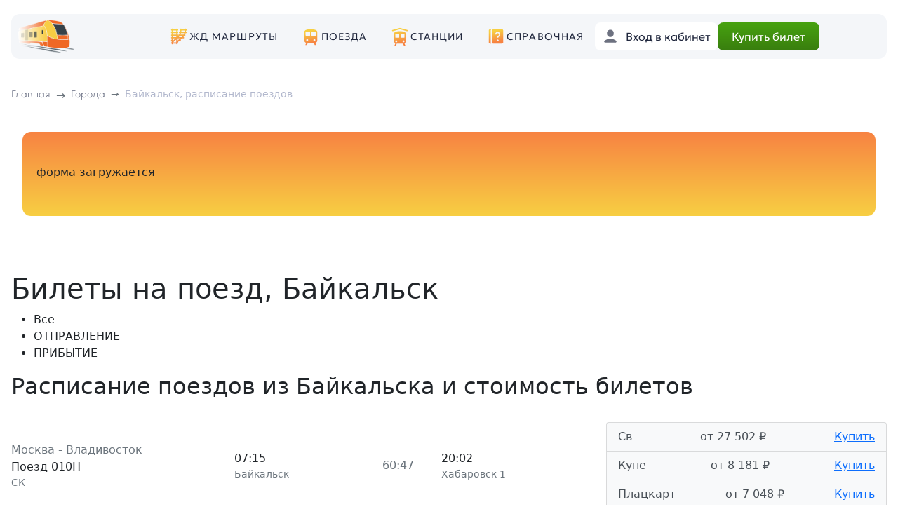

--- FILE ---
content_type: text/css
request_url: https://xn----8sbkhsknde.xn--p1ai/bitrix/cache/css/s2/rzdclick/page_87c9b88cf7f63f319055f041b0682a46/page_87c9b88cf7f63f319055f041b0682a46_v1.css?17688328772883
body_size: 708
content:


/* Start:/local/components/rzd/form.ufs/templates/main/style.min.css?17279696812703*/
body .block-form{padding-bottom:80px;padding-top:20px}@media(max-width: 767px){body .block-form{padding-top:10px;padding-bottom:40px}}body .block-form.poezd-conteiner .container{padding-left:0;padding-right:0}body .block-form .rzd-js-form{background:-webkit-gradient(linear, left top, left bottom, from(#F78342), to(#F7CF42));background:linear-gradient(180deg, #F78342 0%, #F7CF42 100%);-webkit-box-sizing:border-box;box-sizing:border-box;border-radius:12px;min-height:120px;display:-webkit-box;display:-ms-flexbox;display:flex;width:100%;padding-left:20px;padding-right:20px;-webkit-box-align:center;-ms-flex-align:center;align-items:center;background:linear-gradient(180deg, #F78342 0%, #F7CF42 100%);padding-top:15px;padding-bottom:20px}body .block-form .rzd-js-form .ufs-railway-app{width:100%}body .block-form .uwg-search__button{background:-webkit-gradient(linear, left top, left bottom, from(#47A210), to(#397E0E));background:linear-gradient(180deg, #47A210 0%, #397E0E 100%)}body .block-form .uwg-search__button:hover{background:-webkit-gradient(linear, left top, left bottom, from(#47A210), to(#397E0E));background:linear-gradient(180deg, #47A210 0%, #397E0E 100%)}body .block-form .wg-tags__tag{border:1px solid #47a210;color:#47a210}body .block-form .wg-train-info__icon-wrap:before{background:-webkit-gradient(linear, left top, left bottom, from(#47A210), to(#397E0E));background:linear-gradient(180deg, #47A210 0%, #397E0E 100%)}body .block-form .wg-train-info__cup:before{background:-webkit-gradient(linear, left top, left bottom, from(#47A210), to(#397E0E));background:linear-gradient(180deg, #47A210 0%, #397E0E 100%)}body .block-form .wg-train-options__label{background:-webkit-gradient(linear, left top, left bottom, from(#F78342), to(#F7CF42));background:linear-gradient(180deg, #F78342 0%, #F7CF42 100%)}body .block-form .wg-wagon-type__price{color:#e76c26}body .block-form .wg-found__item_current{border-bottom:2px solid #cd2026;color:E76C26}body .block-form .wg-car__subtotal-value{color:#e76c26}body .block-form .wg-button{background:-webkit-gradient(linear, left top, left bottom, from(#47A210), to(#397E0E));background:linear-gradient(180deg, #47A210 0%, #397E0E 100%);border:2px solid #397e0e}body .block-form .wg-icon_plus{background:-webkit-gradient(linear, left top, left bottom, from(#47A210), to(#397E0E));background:linear-gradient(180deg, #47A210 0%, #397E0E 100%)}body .block-form .wg-repayment__head{background:-webkit-gradient(linear, left top, left bottom, from(#47A210), to(#397E0E));background:linear-gradient(180deg, #47A210 0%, #397E0E 100%)}body .block-form .wg-order-total__price span{color:#e76c26}body .block-form .uwg-search__label{border:1px solid #f7bb43}
/* End */
/* /local/components/rzd/form.ufs/templates/main/style.min.css?17279696812703 */


--- FILE ---
content_type: text/plain
request_url: https://xn----8sbkhsknde.xn--p1ai/include/text_robots.txt
body_size: 980
content:
<noindex>
                        Ð”Ð°Ð½Ð½Ñ‹Ðµ, Ð¸ÑÐ¿Ð¾Ð»ÑŒÐ·ÑƒÐµÐ¼Ñ‹Ðµ Ð½Ð° ÑÐ°Ð¹Ñ‚Ðµ, Ð²ÐºÐ»ÑŽÑ‡Ð°Ñ ÑÑ‚Ð¾Ð¸Ð¼Ð¾ÑÑ‚ÑŒ ÑÐ»ÐµÐºÑ‚Ñ€Ð¾Ð½Ð½Ñ‹Ñ… Ð¶/Ð´ Ð±Ð¸Ð»ÐµÑ‚Ð¾Ð², Ð° Ñ‚Ð°ÐºÐ¶Ðµ Ñ€Ð°ÑÐ¿Ð¸ÑÐ°Ð½Ð¸Ðµ Ð¿Ð¾ÐµÐ·Ð´Ð¾Ð² Ð²Ð·ÑÑ‚Ñ‹ Ð¸Ð· Ð¾Ñ„Ð¸Ñ†Ð¸Ð°Ð»ÑŒÐ½Ñ‹Ñ… Ð¸ÑÑ‚Ð¾Ñ‡Ð½Ð¸ÐºÐ¾Ð².
                        Ð–/Ð´ Ð±Ð¸Ð»ÐµÑ‚Ñ‹ Ð¿Ñ€ÐµÐ´Ð¾ÑÑ‚Ð°Ð²Ð»ÑÑŽÑ‚ÑÑ Ð¿Ð°Ñ€Ñ‚Ð½ÐµÑ€Ð°Ð¼Ð¸, Ð² Ñ‚Ð¾Ð¼ Ñ‡Ð¸ÑÐ»Ðµ Ñ Ð¸ÑÐ¿Ð¾Ð»ÑŒÐ·Ð¾Ð²Ð°Ð½Ð¸ÐµÐ¼ Ð²ÐµÐ±-ÑÐ¸ÑÑ‚ÐµÐ¼ ÐžÐžÐž Â«Ð Ð–Ð”-Ð¦Ð¸Ñ„Ñ€Ð¾Ð²Ñ‹Ðµ ÐŸÐ°ÑÑÐ°Ð¶Ð¸Ñ€ÑÐºÐ¸Ðµ Ð ÐµÑˆÐµÐ½Ð¸ÑÂ» Ð¸ ÐžÐžÐž Â«Ð£Ð¤Ð¡Â».
                    
                        Ð¡Ñ‚Ð¾Ð¸Ð¼Ð¾ÑÑ‚ÑŒ Ð±Ð¸Ð»ÐµÑ‚Ð¾Ð² ÑƒÐºÐ°Ð·Ð°Ð½Ð° Ñ ÑƒÑ‡ÐµÑ‚Ð¾Ð¼ ÑÐµÑ€Ð²Ð¸ÑÐ½Ð¾Ð³Ð¾ ÑÐ±Ð¾Ñ€Ð°. Ð˜Ñ‚Ð¾Ð³Ð¾Ð²Ð°Ñ ÑÑ‚Ð¾Ð¸Ð¼Ð¾ÑÑ‚ÑŒ Ð¾Ñ‚Ð¾Ð±Ñ€Ð°Ð¶ÐµÐ½Ð° Ð½Ð° ÑÐºÑ€Ð°Ð½Ðµ Ð¿Ð¾Ð´Ñ‚Ð²ÐµÑ€Ð¶Ð´ÐµÐ½Ð¸Ñ Ð¿Ð¾ÐºÑƒÐ¿ÐºÐ¸.
                        Ð”Ð°Ð½Ð½Ñ‹Ð¹ ÑÐ°Ð¹Ñ‚ Ð½Ðµ ÑÐ²Ð»ÑÐµÑ‚ÑÑ Ð¾Ñ„Ð¸Ñ†Ð¸Ð°Ð»ÑŒÐ½Ñ‹Ð¼ ÑÐ°Ð¹Ñ‚Ð¾Ð¼ Ð Ð–Ð”. ÐžÑ„Ð¸Ñ†Ð¸Ð°Ð»ÑŒÐ½Ñ‹Ð¹ ÑÐ°Ð¹Ñ‚ Ð Ð–Ð” Ð½Ð°Ñ…Ð¾Ð´Ð¸Ñ‚ÑÑ Ð¿Ð¾ Ð°Ð´Ñ€ÐµÑÑƒ rzd.ru
                    
                        Ð’Ñ‹ Ð½Ð°Ñ…Ð¾Ð´Ð¸Ñ‚ÐµÑÑŒ Ð½Ð° ÑÐ°Ð¹Ñ‚Ðµ ÑÑƒÐ±Ð°Ð³ÐµÐ½Ñ‚Ð°, ÐºÐ¾Ñ‚Ð¾Ñ€Ñ‹Ð¹ Ð¾ÑÑƒÑ‰ÐµÑÑ‚Ð²Ð»ÑÐµÑ‚ Ð¾Ñ„Ð¾Ñ€Ð¼Ð»ÐµÐ½Ð¸Ðµ ÑÐ»ÐµÐºÑ‚Ñ€Ð¾Ð½Ð½Ñ‹Ñ… Ð¿Ñ€Ð¾ÐµÐ·Ð´Ð½Ñ‹Ñ… Ð¸ Ð¿ÐµÑ€ÐµÐ²Ð¾Ð·Ð¾Ñ‡Ð½Ñ‹Ñ… Ð´Ð¾ÐºÑƒÐ¼ÐµÐ½Ñ‚Ð¾Ð² Ð¸ 
                        ÑƒÑÐ»ÑƒÐ³ Ð¾Ñ‚ Ð¸Ð¼ÐµÐ½Ð¸ Ð¶ÐµÐ»ÐµÐ·Ð½Ð¾Ð´Ð¾Ñ€Ð¾Ð¶Ð½Ñ‹Ñ… Ð¿ÐµÑ€ÐµÐ²Ð¾Ð·Ñ‡Ð¸ÐºÐ¾Ð² Ð½Ð° Ð¾ÑÐ½Ð¾Ð²Ð°Ð½Ð¸Ð¸ Ð´Ð¾Ð³Ð¾Ð²Ð¾Ñ€Ð° â„– Ð¤ÐŸÐš-22-316 Ð¾Ñ‚ 27.12.2022 Ð³Ð¾Ð´Ð°, Ð·Ð°ÐºÐ»ÑŽÑ‡ÐµÐ½Ð½Ñ‹Ð¹ 
                        Ð¼ÐµÐ¶Ð´Ñƒ ÐžÐžÐž Â«Ð Ð–Ð”-Ð¦Ð¸Ñ„Ñ€Ð¾Ð²Ñ‹Ðµ Ð¿Ð°ÑÑÐ°Ð¶Ð¸Ñ€ÑÐºÐ¸Ðµ Ñ€ÐµÑˆÐµÐ½Ð¸ÑÂ» Ð¸ ÐÐž Â«Ð¤ÐŸÐšÂ», Ð¸ Ð”Ð¾Ð³Ð¾Ð²Ð¾Ñ€ â„– Ð˜Ðœ-314 Ð¾ Ð¿Ñ€ÐµÐ´Ð¾ÑÑ‚Ð°Ð²Ð»ÐµÐ½Ð¸Ð¸ ÑƒÑÐ»ÑƒÐ³ 
                         Ð¸ÑÐ¿Ð¾Ð»ÑŒÐ·Ð¾Ð²Ð°Ð½Ð¸ÐµÐ¼ Ð’ÐµÐ±-ÑÐ¸ÑÑ‚ÐµÐ¼Ñ‹ Ð¾Ñ‚ 29.12.2017 Ð³Ð¾Ð´Ð°, Ð·Ð°ÐºÐ»ÑŽÑ‡ÐµÐ½Ð½Ñ‹Ð¹ Ð¼ÐµÐ¶Ð´Ñƒ ÐžÐžÐž Â«Ð Ð–Ð”-Ð¦Ð¸Ñ„Ñ€Ð¾Ð²Ñ‹Ðµ Ð¿Ð°ÑÑÐ°Ð¶Ð¸Ñ€ÑÐºÐ¸Ðµ Ñ€ÐµÑˆÐµÐ½Ð¸ÑÂ» Ð¸ ÐžÐžÐž Â«Ð£Ð¤Ð¡Â»
                    
                        ÐŸÐ¾ Ð²Ð¾Ð¿Ñ€Ð¾ÑÐ°Ð¼ Ñ€Ð°ÑÑÐ¼Ð¾Ñ‚Ñ€ÐµÐ½Ð¸Ñ Ð¾Ð±Ñ€Ð°Ñ‰ÐµÐ½Ð¸Ð¹, Ð¶Ð°Ð»Ð¾Ð±, Ð¿Ñ€ÐµÑ‚ÐµÐ½Ð·Ð¸Ð¹ Ð³Ñ€Ð°Ð¶Ð´Ð°Ð½ Ð¾ Ð²Ð¾Ð·Ð¼ÐµÑ‰ÐµÐ½Ð¸Ð¸ ÑƒÐ±Ñ‹Ñ‚ÐºÐ¾Ð² Ð¿Ñ€Ð¾ÑÐ¸Ð¼ Ð¾Ð±Ñ€Ð°Ñ‰Ð°Ñ‚ÑŒÑÑ Ð½Ð° ÑÐ»ÐµÐºÑ‚Ñ€Ð¾Ð½Ð½ÑƒÑŽ Ð¿Ð¾Ñ‡Ñ‚Ñƒ 
                        (Ð² ÑÐ»ÑƒÐ¶Ð±Ñƒ Ñ‚ÐµÑ…Ð½Ð¸Ñ‡ÐµÑÐºÐ¾Ð¹ Ð¿Ð¾Ð´Ð´ÐµÑ€Ð¶ÐºÐ¸) Ð²Ð»Ð°Ð´ÐµÐ»ÑŒÑ†Ð° Ð´Ð°Ð½Ð½Ð¾Ð³Ð¾ Ð²ÐµÐ±-Ñ€ÐµÑÑƒÑ€ÑÐ°: support@gdbilet.ru (Ñ Ð¿Ð¾Ð½ÐµÐ´ÐµÐ»ÑŒÐ½Ð¸ÐºÐ° Ð¿Ð¾ Ð¿ÑÑ‚Ð½Ð¸Ñ†Ñƒ Ñ 8:00 Ð´Ð¾ 20:00) Ð¸ +7 (495) 269-83-65 (ÐºÑ€ÑƒÐ³Ð»Ð¾ÑÑƒÑ‚Ð¾Ñ‡Ð½Ñ‹Ð¹ ÐºÐ¾Ð½Ñ‚Ð°ÐºÑ‚-Ñ†ÐµÐ½Ñ‚Ñ€)
</noindex>

--- FILE ---
content_type: text/javascript
request_url: https://xn----8sbkhsknde.xn--p1ai/bitrix/cache/js/s2/rzdclick/page_8d539ed0008e3e981b23d93b03b89adc/page_8d539ed0008e3e981b23d93b03b89adc_v1.js?1768830096955
body_size: 465
content:

; /* Start:"a:4:{s:4:"full";s:73:"/local/components/rzd/form.ufs/templates/main/script.min.js?1726429739637";s:6:"source";s:55:"/local/components/rzd/form.ufs/templates/main/script.js";s:3:"min";s:0:"";s:3:"map";s:0:"";}"*/
var jsFormUfs={loadForm:function(params){UfsRailwayAppConfig={isHashUrl:!0,apiDomain:"api.ufs-online.ru",appDomain:"xn----8sbkhsknde.xn--p1ai",apiEndpoint:"https://api.ufs-online.ru/api/v1",helpUrls:{ru:"https://xn----8sbkhsknde.xn--p1ai/spravochnaya/"},baseUrlPath:location.pathname,ratings:{apiEndpoint:"https://spa.ufs-online.ru/railway-ratings-app",widgetUrl:"https://spa.ufs-online.ru/railway-ratings-app/widget.js",display:!0,displayReviews:!0}},params.searchFormInitParams&&(UfsRailwayAppConfig.searchFormInitParams=params.searchFormInitParams),$.getScript("https://spa.ufs-online.ru/kupit-zhd-bilety/widget.js",(function(){}))}};
/* End */
;; /* /local/components/rzd/form.ufs/templates/main/script.min.js?1726429739637*/
